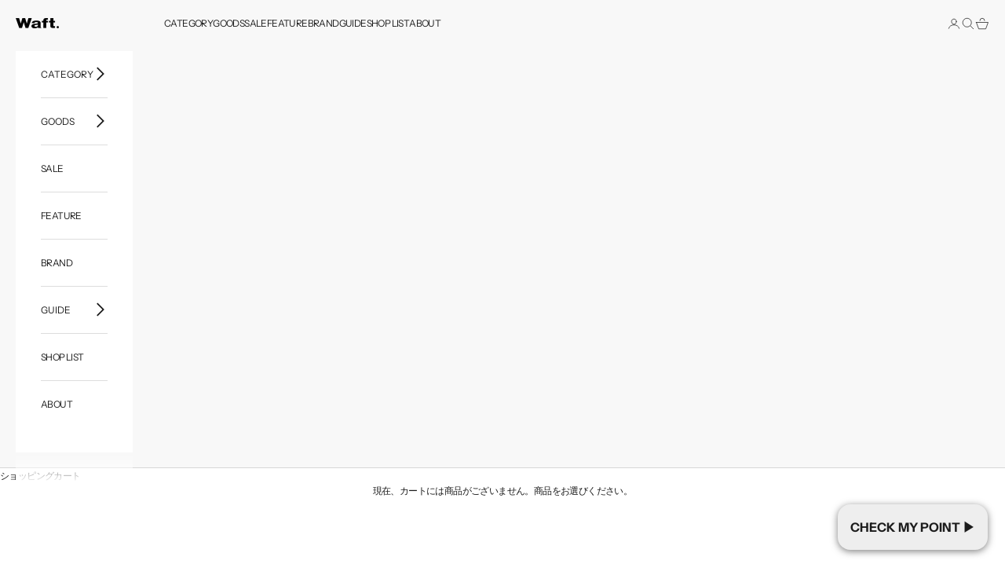

--- FILE ---
content_type: text/html; charset=utf-8
request_url: https://fromfirst.jp/apps/omiseconnect-proxy/liquid/shop.liquid
body_size: -340
content:

<div id="oc-shop-id">19641761892</div>

<script id="oc-script">
  window.ocParams ||= {};
  window.ocParams.shopId = 19641761892;
</script>
